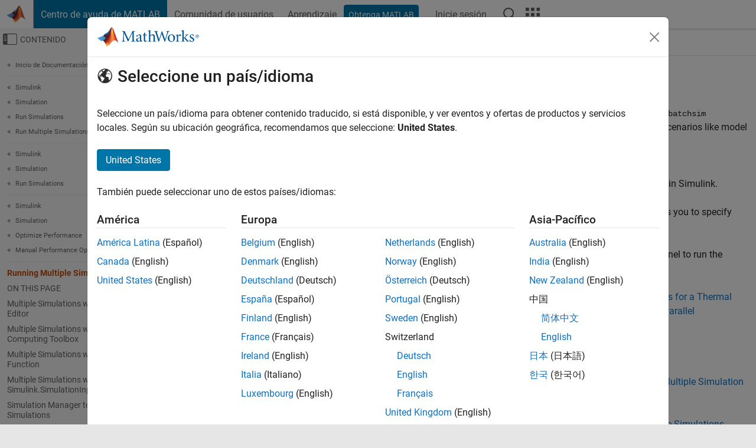

--- FILE ---
content_type: application/x-javascript;charset=utf-8
request_url: https://smetrics.mathworks.com/id?d_visid_ver=5.2.0&d_fieldgroup=A&mcorgid=B1441C8B533095C00A490D4D%40AdobeOrg&mid=26390358146162919289098526887844549519&ts=1769865114441
body_size: -33
content:
{"mid":"26390358146162919289098526887844549519"}